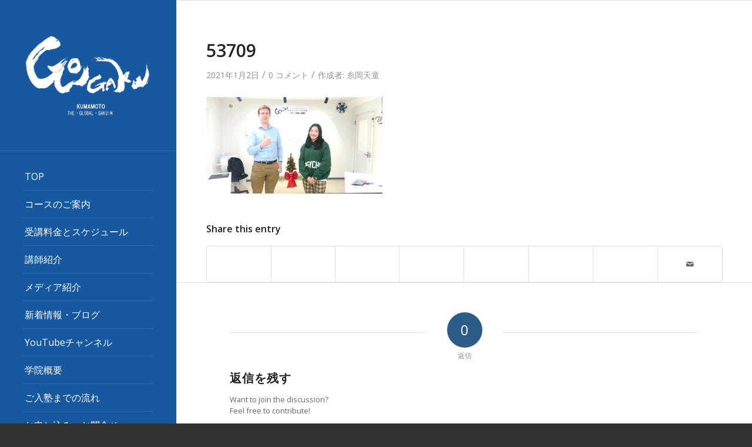

--- FILE ---
content_type: text/html; charset=UTF-8
request_url: https://glogaku.com/53709/
body_size: 10764
content:
<!DOCTYPE html>
<html lang="ja"
	prefix="og: https://ogp.me/ns#"  class="html_stretched responsive av-preloader-disabled av-default-lightbox  html_header_left html_header_sidebar html_logo_left html_menu_right html_slim html_disabled html_mobile_menu_phone html_content_align_center html_av-overlay-side html_av-overlay-side-classic html_av-submenu-noclone html_entry_id_975 av-cookies-no-cookie-consent av-no-preview html_text_menu_active ">
<head>
<meta charset="UTF-8" />
<meta name="robots" content="index, follow" />


<!-- mobile setting -->
<meta name="viewport" content="width=device-width, initial-scale=1">

<!-- Scripts/CSS and wp_head hook -->
<title>53709 | 【公式サイト】英語塾 熊本ザ・グローバル学院</title>

		<!-- All in One SEO 4.1.2.3 -->
		<meta property="og:site_name" content="【公式サイト】英語塾　熊本ザ・グローバル学院 | 熊本市中央区　英検対策・受験対策ならお任せください。英検合格率９０％以上の英語塾（英語スクール）" />
		<meta property="og:type" content="article" />
		<meta property="og:title" content="53709 | 【公式サイト】英語塾 熊本ザ・グローバル学院" />
		<meta property="article:published_time" content="2021-01-02T04:03:46Z" />
		<meta property="article:modified_time" content="2021-01-02T04:03:46Z" />
		<meta name="twitter:card" content="summary" />
		<meta name="twitter:domain" content="glogaku.com" />
		<meta name="twitter:title" content="53709 | 【公式サイト】英語塾 熊本ザ・グローバル学院" />
		<script type="application/ld+json" class="aioseo-schema">
			{"@context":"https:\/\/schema.org","@graph":[{"@type":"WebSite","@id":"https:\/\/glogaku.com\/#website","url":"https:\/\/glogaku.com\/","name":"\u3010\u516c\u5f0f\u30b5\u30a4\u30c8\u3011\u82f1\u8a9e\u587e\u3000\u718a\u672c\u30b6\u30fb\u30b0\u30ed\u30fc\u30d0\u30eb\u5b66\u9662","description":"\u718a\u672c\u5e02\u4e2d\u592e\u533a\u3000\u82f1\u691c\u5bfe\u7b56\u30fb\u53d7\u9a13\u5bfe\u7b56\u306a\u3089\u304a\u4efb\u305b\u304f\u3060\u3055\u3044\u3002\u82f1\u691c\u5408\u683c\u7387\uff19\uff10\uff05\u4ee5\u4e0a\u306e\u82f1\u8a9e\u587e\uff08\u82f1\u8a9e\u30b9\u30af\u30fc\u30eb\uff09","publisher":{"@id":"https:\/\/glogaku.com\/#organization"}},{"@type":"Organization","@id":"https:\/\/glogaku.com\/#organization","name":"\u3010\u516c\u5f0f\u30b5\u30a4\u30c8\u3011\u82f1\u8a9e\u587e\u3000\u718a\u672c\u30b6\u30fb\u30b0\u30ed\u30fc\u30d0\u30eb\u5b66\u9662","url":"https:\/\/glogaku.com\/"},{"@type":"BreadcrumbList","@id":"https:\/\/glogaku.com\/53709\/#breadcrumblist","itemListElement":[{"@type":"ListItem","@id":"https:\/\/glogaku.com\/#listItem","position":"1","item":{"@type":"WebPage","@id":"https:\/\/glogaku.com\/","name":"\u30db\u30fc\u30e0","description":"\u718a\u672c\u5e02\u4e2d\u592e\u533a\u3000\u82f1\u691c\u5bfe\u7b56\u30fb\u53d7\u9a13\u5bfe\u7b56\u306a\u3089\u304a\u4efb\u305b\u304f\u3060\u3055\u3044\u3002\u82f1\u691c\u5408\u683c\u7387\uff19\uff10\uff05\u4ee5\u4e0a\u306e\u82f1\u8a9e\u587e\uff08\u82f1\u8a9e\u30b9\u30af\u30fc\u30eb\uff09","url":"https:\/\/glogaku.com\/"},"nextItem":"https:\/\/glogaku.com\/53709\/#listItem"},{"@type":"ListItem","@id":"https:\/\/glogaku.com\/53709\/#listItem","position":"2","item":{"@type":"WebPage","@id":"https:\/\/glogaku.com\/53709\/","name":"53709","url":"https:\/\/glogaku.com\/53709\/"},"previousItem":"https:\/\/glogaku.com\/#listItem"}]},{"@type":"Person","@id":"https:\/\/glogaku.com\/author\/staff\/#author","url":"https:\/\/glogaku.com\/author\/staff\/","name":"\u7cf8\u5ca1\u5929\u7ae5","image":{"@type":"ImageObject","@id":"https:\/\/glogaku.com\/53709\/#authorImage","url":"https:\/\/secure.gravatar.com\/avatar\/699a4b9dcbcf383ac3cfe7bc9a50ffbf?s=96&d=mm&r=g","width":"96","height":"96","caption":"\u7cf8\u5ca1\u5929\u7ae5"}},{"@type":"ItemPage","@id":"https:\/\/glogaku.com\/53709\/#itempage","url":"https:\/\/glogaku.com\/53709\/","name":"53709 | \u3010\u516c\u5f0f\u30b5\u30a4\u30c8\u3011\u82f1\u8a9e\u587e \u718a\u672c\u30b6\u30fb\u30b0\u30ed\u30fc\u30d0\u30eb\u5b66\u9662","inLanguage":"ja","isPartOf":{"@id":"https:\/\/glogaku.com\/#website"},"breadcrumb":{"@id":"https:\/\/glogaku.com\/53709\/#breadcrumblist"},"author":"https:\/\/glogaku.com\/53709\/#author","creator":"https:\/\/glogaku.com\/53709\/#author","datePublished":"2021-01-02T04:03:46+09:00","dateModified":"2021-01-02T04:03:46+09:00"}]}
		</script>
		<!-- All in One SEO -->

<link rel='dns-prefetch' href='//s.w.org' />
<link rel="alternate" type="application/rss+xml" title="【公式サイト】英語塾　熊本ザ・グローバル学院 &raquo; フィード" href="https://glogaku.com/feed/" />
<link rel="alternate" type="application/rss+xml" title="【公式サイト】英語塾　熊本ザ・グローバル学院 &raquo; コメントフィード" href="https://glogaku.com/comments/feed/" />
<link rel="alternate" type="application/rss+xml" title="【公式サイト】英語塾　熊本ザ・グローバル学院 &raquo; 53709 のコメントのフィード" href="https://glogaku.com/feed/?attachment_id=975" />

<!-- google webfont font replacement -->

			<script type='text/javascript'>

				(function() {
					
					/*	check if webfonts are disabled by user setting via cookie - or user must opt in.	*/
					var html = document.getElementsByTagName('html')[0];
					var cookie_check = html.className.indexOf('av-cookies-needs-opt-in') >= 0 || html.className.indexOf('av-cookies-can-opt-out') >= 0;
					var allow_continue = true;
					var silent_accept_cookie = document.cookie.match(/aviaCookieSilentConsent/);

					if( cookie_check && ! silent_accept_cookie )
					{
						if( ! document.cookie.match(/aviaCookieConsent/) || sessionStorage.getItem( 'aviaCookieRefused' ) )
						{
							allow_continue = false;
						}
						else
						{
							if( ! document.cookie.match(/aviaPrivacyRefuseCookiesHideBar/) )
							{
								allow_continue = false;
							}
							else if( ! document.cookie.match(/aviaPrivacyEssentialCookiesEnabled/) )
							{
								allow_continue = false;
							}
							else if( document.cookie.match(/aviaPrivacyGoogleWebfontsDisabled/) )
							{
								allow_continue = false;
							}
						}
					}
					
					if( allow_continue )
					{
						var f = document.createElement('link');
					
						f.type 	= 'text/css';
						f.rel 	= 'stylesheet';
						f.href 	= '//fonts.googleapis.com/css?family=Open+Sans:400,600';
						f.id 	= 'avia-google-webfont';

						document.getElementsByTagName('head')[0].appendChild(f);
					}
				})();
			
			</script>
					<script type="text/javascript">
			window._wpemojiSettings = {"baseUrl":"https:\/\/s.w.org\/images\/core\/emoji\/12.0.0-1\/72x72\/","ext":".png","svgUrl":"https:\/\/s.w.org\/images\/core\/emoji\/12.0.0-1\/svg\/","svgExt":".svg","source":{"concatemoji":"https:\/\/glogaku.com\/wp-includes\/js\/wp-emoji-release.min.js?ver=5.3.20"}};
			!function(e,a,t){var n,r,o,i=a.createElement("canvas"),p=i.getContext&&i.getContext("2d");function s(e,t){var a=String.fromCharCode;p.clearRect(0,0,i.width,i.height),p.fillText(a.apply(this,e),0,0);e=i.toDataURL();return p.clearRect(0,0,i.width,i.height),p.fillText(a.apply(this,t),0,0),e===i.toDataURL()}function c(e){var t=a.createElement("script");t.src=e,t.defer=t.type="text/javascript",a.getElementsByTagName("head")[0].appendChild(t)}for(o=Array("flag","emoji"),t.supports={everything:!0,everythingExceptFlag:!0},r=0;r<o.length;r++)t.supports[o[r]]=function(e){if(!p||!p.fillText)return!1;switch(p.textBaseline="top",p.font="600 32px Arial",e){case"flag":return s([127987,65039,8205,9895,65039],[127987,65039,8203,9895,65039])?!1:!s([55356,56826,55356,56819],[55356,56826,8203,55356,56819])&&!s([55356,57332,56128,56423,56128,56418,56128,56421,56128,56430,56128,56423,56128,56447],[55356,57332,8203,56128,56423,8203,56128,56418,8203,56128,56421,8203,56128,56430,8203,56128,56423,8203,56128,56447]);case"emoji":return!s([55357,56424,55356,57342,8205,55358,56605,8205,55357,56424,55356,57340],[55357,56424,55356,57342,8203,55358,56605,8203,55357,56424,55356,57340])}return!1}(o[r]),t.supports.everything=t.supports.everything&&t.supports[o[r]],"flag"!==o[r]&&(t.supports.everythingExceptFlag=t.supports.everythingExceptFlag&&t.supports[o[r]]);t.supports.everythingExceptFlag=t.supports.everythingExceptFlag&&!t.supports.flag,t.DOMReady=!1,t.readyCallback=function(){t.DOMReady=!0},t.supports.everything||(n=function(){t.readyCallback()},a.addEventListener?(a.addEventListener("DOMContentLoaded",n,!1),e.addEventListener("load",n,!1)):(e.attachEvent("onload",n),a.attachEvent("onreadystatechange",function(){"complete"===a.readyState&&t.readyCallback()})),(n=t.source||{}).concatemoji?c(n.concatemoji):n.wpemoji&&n.twemoji&&(c(n.twemoji),c(n.wpemoji)))}(window,document,window._wpemojiSettings);
		</script>
		<style type="text/css">
img.wp-smiley,
img.emoji {
	display: inline !important;
	border: none !important;
	box-shadow: none !important;
	height: 1em !important;
	width: 1em !important;
	margin: 0 .07em !important;
	vertical-align: -0.1em !important;
	background: none !important;
	padding: 0 !important;
}
</style>
	<link rel='stylesheet' id='wp-block-library-css'  href='https://glogaku.com/wp-includes/css/dist/block-library/style.min.css?ver=5.3.20' type='text/css' media='all' />
<style id='wp-block-library-inline-css' type='text/css'>
.has-text-align-justify{text-align:justify;}
</style>
<link rel='stylesheet' id='avia-merged-styles-css'  href='https://glogaku.com/wp-content/uploads/dynamic_avia/avia-merged-styles-894bfb7c22d9131c13e650a668b150f7.css' type='text/css' media='all' />
<link rel='stylesheet' id='jetpack_css-css'  href='https://glogaku.com/wp-content/plugins/jetpack/css/jetpack.css?ver=8.3.3' type='text/css' media='all' />
<script type='text/javascript' src='https://glogaku.com/wp-includes/js/jquery/jquery.js?ver=1.12.4-wp'></script>
<script type='text/javascript' src='https://glogaku.com/wp-includes/js/jquery/jquery-migrate.min.js?ver=1.4.1'></script>
<link rel='https://api.w.org/' href='https://glogaku.com/wp-json/' />
<link rel="EditURI" type="application/rsd+xml" title="RSD" href="https://glogaku.com/xmlrpc.php?rsd" />
<link rel="wlwmanifest" type="application/wlwmanifest+xml" href="https://glogaku.com/wp-includes/wlwmanifest.xml" /> 
<meta name="generator" content="WordPress 5.3.20" />
<link rel='shortlink' href='https://glogaku.com/?p=975' />
<link rel="alternate" type="application/json+oembed" href="https://glogaku.com/wp-json/oembed/1.0/embed?url=https%3A%2F%2Fglogaku.com%2F53709%2F" />
<link rel="alternate" type="text/xml+oembed" href="https://glogaku.com/wp-json/oembed/1.0/embed?url=https%3A%2F%2Fglogaku.com%2F53709%2F&#038;format=xml" />
<style type='text/css'>img#wpstats{display:none}</style><link rel="profile" href="http://gmpg.org/xfn/11" />
<link rel="alternate" type="application/rss+xml" title="【公式サイト】英語塾　熊本ザ・グローバル学院 RSS2 Feed" href="https://glogaku.com/feed/" />
<link rel="pingback" href="https://glogaku.com/xmlrpc.php" />
<!--[if lt IE 9]><script src="https://glogaku.com/wp-content/themes/enfold/js/html5shiv.js"></script><![endif]-->


<!-- To speed up the rendering and to display the site as fast as possible to the user we include some styles and scripts for above the fold content inline -->
<script type="text/javascript">'use strict';var avia_is_mobile=!1;if(/Android|webOS|iPhone|iPad|iPod|BlackBerry|IEMobile|Opera Mini/i.test(navigator.userAgent)&&'ontouchstart' in document.documentElement){avia_is_mobile=!0;document.documentElement.className+=' avia_mobile '}
else{document.documentElement.className+=' avia_desktop '};document.documentElement.className+=' js_active ';(function(){var e=['-webkit-','-moz-','-ms-',''],n='';for(var t in e){if(e[t]+'transform' in document.documentElement.style){document.documentElement.className+=' avia_transform ';n=e[t]+'transform'};if(e[t]+'perspective' in document.documentElement.style)document.documentElement.className+=' avia_transform3d '};if(typeof document.getElementsByClassName=='function'&&typeof document.documentElement.getBoundingClientRect=='function'&&avia_is_mobile==!1){if(n&&window.innerHeight>0){setTimeout(function(){var e=0,o={},a=0,t=document.getElementsByClassName('av-parallax'),i=window.pageYOffset||document.documentElement.scrollTop;for(e=0;e<t.length;e++){t[e].style.top='0px';o=t[e].getBoundingClientRect();a=Math.ceil((window.innerHeight+i-o.top)*0.3);t[e].style[n]='translate(0px, '+a+'px)';t[e].style.top='auto';t[e].className+=' enabled-parallax '}},50)}}})();</script><style type='text/css'>
@font-face {font-family: 'entypo-fontello'; font-weight: normal; font-style: normal; font-display: auto;
src: url('https://glogaku.com/wp-content/themes/enfold/config-templatebuilder/avia-template-builder/assets/fonts/entypo-fontello.eot');
src: url('https://glogaku.com/wp-content/themes/enfold/config-templatebuilder/avia-template-builder/assets/fonts/entypo-fontello.eot?#iefix') format('embedded-opentype'), 
url('https://glogaku.com/wp-content/themes/enfold/config-templatebuilder/avia-template-builder/assets/fonts/entypo-fontello.woff') format('woff'), 
url('https://glogaku.com/wp-content/themes/enfold/config-templatebuilder/avia-template-builder/assets/fonts/entypo-fontello.ttf') format('truetype'), 
url('https://glogaku.com/wp-content/themes/enfold/config-templatebuilder/avia-template-builder/assets/fonts/entypo-fontello.svg#entypo-fontello') format('svg');
} #top .avia-font-entypo-fontello, body .avia-font-entypo-fontello, html body [data-av_iconfont='entypo-fontello']:before{ font-family: 'entypo-fontello'; }
</style>

<!--
Debugging Info for Theme support: 

Theme: Enfold
Version: 4.6.3.1
Installed: enfold
AviaFramework Version: 5.0
AviaBuilder Version: 0.9.5
aviaElementManager Version: 1.0.1
ML:256-PU:23-PLA:6
WP:5.3.20
Compress: CSS:all theme files - JS:all theme files
Updates: disabled
PLAu:5
-->
<link rel="stylesheet" href="/wp-content/themes/enfold/cw-files/style.css">
<link rel="stylesheet" href="/wp-content/themes/enfold/cw-files/footer-bar.css">

<link rel="stylesheet" href="https://use.fontawesome.com/releases/v5.3.1/css/all.css" integrity="sha384-mzrmE5qonljUremFsqc01SB46JvROS7bZs3IO2EmfFsd15uHvIt+Y8vEf7N7fWAU" crossorigin="anonymous">

</head>




<body id="top" class="attachment attachment-template-default single single-attachment postid-975 attachmentid-975 attachment-jpeg  rtl_columns stretched open_sans" itemscope="itemscope" itemtype="https://schema.org/WebPage" >

	
	<div id='wrap_all'>

	
<header id='header' class='all_colors header_color light_bg_color  av_header_left av_header_sidebar av_conditional_sticky'  role="banner" itemscope="itemscope" itemtype="https://schema.org/WPHeader" >

		<div  id='header_main' class='container_wrap container_wrap_logo'>
	
        <div class='container av-logo-container'><div class='inner-container'><span class='logo'><a href='https://glogaku.com/'><img height='100' width='300' src='https://glogaku.com/wp-content/uploads/2020/03/gl_logo3whssh.png' alt='【公式サイト】英語塾　熊本ザ・グローバル学院' title='' /></a></span><nav class='main_menu' data-selectname='Select a page'  role="navigation" itemscope="itemscope" itemtype="https://schema.org/SiteNavigationElement" ><div class="avia-menu av-main-nav-wrap"><ul id="avia-menu" class="menu av-main-nav"><li id="menu-item-218" class="menu-item menu-item-type-post_type menu-item-object-page menu-item-home menu-item-top-level menu-item-top-level-1"><a href="https://glogaku.com/" itemprop="url"><span class="avia-bullet"></span><span class="avia-menu-text">TOP</span><span class="avia-menu-fx"><span class="avia-arrow-wrap"><span class="avia-arrow"></span></span></span></a></li>
<li id="menu-item-292" class="menu-item menu-item-type-post_type menu-item-object-page menu-item-mega-parent  menu-item-top-level menu-item-top-level-2"><a href="https://glogaku.com/cours/" itemprop="url"><span class="avia-bullet"></span><span class="avia-menu-text">コースのご案内</span><span class="avia-menu-fx"><span class="avia-arrow-wrap"><span class="avia-arrow"></span></span></span></a></li>
<li id="menu-item-172" class="menu-item menu-item-type-post_type menu-item-object-page menu-item-top-level menu-item-top-level-3"><a title="Service" href="https://glogaku.com/pricing-schedule/" itemprop="url"><span class="avia-bullet"></span><span class="avia-menu-text">受講料金とスケジュール</span><span class="avia-menu-fx"><span class="avia-arrow-wrap"><span class="avia-arrow"></span></span></span></a></li>
<li id="menu-item-2345" class="menu-item menu-item-type-post_type menu-item-object-page menu-item-mega-parent  menu-item-top-level menu-item-top-level-4"><a href="https://glogaku.com/teachers/" itemprop="url"><span class="avia-bullet"></span><span class="avia-menu-text">講師紹介</span><span class="avia-menu-fx"><span class="avia-arrow-wrap"><span class="avia-arrow"></span></span></span></a></li>
<li id="menu-item-2183" class="menu-item menu-item-type-post_type menu-item-object-page menu-item-top-level menu-item-top-level-5"><a href="https://glogaku.com/media-coverage/" itemprop="url"><span class="avia-bullet"></span><span class="avia-menu-text">メディア紹介</span><span class="avia-menu-fx"><span class="avia-arrow-wrap"><span class="avia-arrow"></span></span></span></a></li>
<li id="menu-item-617" class="menu-item menu-item-type-post_type menu-item-object-page menu-item-top-level menu-item-top-level-6"><a href="https://glogaku.com/%e6%96%b0%e7%9d%80%e6%83%85%e5%a0%b1%e3%83%bb%e3%83%96%e3%83%ad%e3%82%b0/" itemprop="url"><span class="avia-bullet"></span><span class="avia-menu-text">新着情報・ブログ</span><span class="avia-menu-fx"><span class="avia-arrow-wrap"><span class="avia-arrow"></span></span></span></a></li>
<li id="menu-item-1580" class="menu-item menu-item-type-post_type menu-item-object-page menu-item-top-level menu-item-top-level-7"><a href="https://glogaku.com/youtube/" itemprop="url"><span class="avia-bullet"></span><span class="avia-menu-text">YouTubeチャンネル</span><span class="avia-menu-fx"><span class="avia-arrow-wrap"><span class="avia-arrow"></span></span></span></a></li>
<li id="menu-item-149" class="menu-item menu-item-type-post_type menu-item-object-page menu-item-top-level menu-item-top-level-8"><a href="https://glogaku.com/academy-profile/" itemprop="url"><span class="avia-bullet"></span><span class="avia-menu-text">学院概要</span><span class="avia-menu-fx"><span class="avia-arrow-wrap"><span class="avia-arrow"></span></span></span></a></li>
<li id="menu-item-446" class="menu-item menu-item-type-post_type menu-item-object-page menu-item-top-level menu-item-top-level-9"><a href="https://glogaku.com/flow/" itemprop="url"><span class="avia-bullet"></span><span class="avia-menu-text">ご入塾までの流れ</span><span class="avia-menu-fx"><span class="avia-arrow-wrap"><span class="avia-arrow"></span></span></span></a></li>
<li id="menu-item-334" class="menu-item menu-item-type-post_type menu-item-object-page menu-item-top-level menu-item-top-level-10"><a href="https://glogaku.com/contact/" itemprop="url"><span class="avia-bullet"></span><span class="avia-menu-text">お申し込み・お問合せ</span><span class="avia-menu-fx"><span class="avia-arrow-wrap"><span class="avia-arrow"></span></span></span></a></li>
<li id="menu-item-1969" class="menu-item menu-item-type-post_type menu-item-object-page menu-item-top-level menu-item-top-level-11"><a href="https://glogaku.com/%e3%80%8c%e8%8b%b1%e6%a4%9c%e6%96%b0%e5%bd%a2%e5%bc%8f%e3%80%8d%e3%81%ae%e8%a9%b3%e7%b4%b0%e3%81%a8%e5%af%be%e7%ad%96%e6%b3%95/" itemprop="url"><span class="avia-bullet"></span><span class="avia-menu-text">「英検新形式」の詳細と対策法</span><span class="avia-menu-fx"><span class="avia-arrow-wrap"><span class="avia-arrow"></span></span></span></a></li>
<li id="menu-item-1968" class="menu-item menu-item-type-post_type menu-item-object-page menu-item-mega-parent  menu-item-top-level menu-item-top-level-12"><a href="https://glogaku.com/what-are-the-effects-and-problems-of-changing/" itemprop="url"><span class="avia-bullet"></span><span class="avia-menu-text">今後の大学受験までの英検取得の流れ</span><span class="avia-menu-fx"><span class="avia-arrow-wrap"><span class="avia-arrow"></span></span></span></a></li>
<li id="menu-item-2039" class="menu-item menu-item-type-custom menu-item-object-custom av-menu-button av-menu-button-colored menu-item-top-level menu-item-top-level-13"><a href="https://reserva.be/glogaku2020" itemprop="url"><span class="avia-bullet"></span><span class="avia-menu-text">授業予約</span><span class="avia-menu-fx"><span class="avia-arrow-wrap"><span class="avia-arrow"></span></span></span></a></li>
<li class="av-burger-menu-main menu-item-avia-special av-small-burger-icon">
	        			<a href="#">
							<span class="av-hamburger av-hamburger--spin av-js-hamburger">
					        <span class="av-hamburger-box">
						          <span class="av-hamburger-inner"></span>
						          <strong>Menu</strong>
					        </span>
							</span>
						</a>
	        		   </li></ul></div></nav><div class='av-sidebar-social-container'><ul class='noLightbox social_bookmarks icon_count_3'><li class='social_bookmarks_twitter av-social-link-twitter social_icon_1'><a target="_blank" aria-label="Link to Twitter" href='https://twitter.com/#/' aria-hidden='true' title='Twitter' rel="noopener noreferrer"><span class='avia_hidden_link_text'>Twitter</span></a></li><li class='social_bookmarks_facebook av-social-link-facebook social_icon_2'><a  aria-label="Link to Facebook" href='#' aria-hidden='true' data-av_icon='' data-av_iconfont='entypo-fontello' title='Facebook'><span class='avia_hidden_link_text'>Facebook</span></a></li><li class='social_bookmarks_instagram av-social-link-instagram social_icon_3'><a  aria-label="Link to Instagram" href='#' aria-hidden='true' data-av_icon='' data-av_iconfont='entypo-fontello' title='Instagram'><span class='avia_hidden_link_text'>Instagram</span></a></li></ul></div></div> </div> 
		<!-- end container_wrap-->
		</div>
		<div class='header_bg'></div>

<!-- end header -->
</header>
		
	<div id='main' class='all_colors' data-scroll-offset='0'>

	
		<div class='container_wrap container_wrap_first main_color fullsize'>

			<div class='container template-blog template-single-blog '>

				<main class='content units av-content-full alpha '  role="main" itemprop="mainContentOfPage" >

                    <article class='post-entry post-entry-type-standard post-entry-975 post-loop-1 post-parity-odd post-entry-last single-big post  post-975 attachment type-attachment status-inherit hentry'  itemscope="itemscope" itemtype="https://schema.org/CreativeWork" ><div class='blog-meta'></div><div class='entry-content-wrapper clearfix standard-content'><header class="entry-content-header"><h1 class='post-title entry-title '  itemprop="headline" >	<a href='https://glogaku.com/53709/' rel='bookmark' title='Permanent Link: 53709'>53709			<span class='post-format-icon minor-meta'></span>	</a></h1><span class='post-meta-infos'><time class='date-container minor-meta updated' >2021年1月2日</time><span class='text-sep text-sep-date'>/</span><span class='comment-container minor-meta'><a href="https://glogaku.com/53709/#respond" class="comments-link" >0 コメント</a></span><span class='text-sep text-sep-comment'>/</span><span class="blog-author minor-meta">作成者:  <span class="entry-author-link" ><span class="vcard author"><span class="fn"><a href="https://glogaku.com/author/staff/" title="糸岡天童 の投稿" rel="author">糸岡天童</a></span></span></span></span></span></header><div class="entry-content"  itemprop="text" ><p class="attachment"><a href='https://glogaku.com/wp-content/uploads/2021/01/53709.jpg'><img width="300" height="164" src="https://glogaku.com/wp-content/uploads/2021/01/53709-300x164.jpg" class="attachment-medium size-medium" alt="" srcset="https://glogaku.com/wp-content/uploads/2021/01/53709-300x164.jpg 300w, https://glogaku.com/wp-content/uploads/2021/01/53709-1030x564.jpg 1030w, https://glogaku.com/wp-content/uploads/2021/01/53709-768x421.jpg 768w, https://glogaku.com/wp-content/uploads/2021/01/53709-1536x841.jpg 1536w, https://glogaku.com/wp-content/uploads/2021/01/53709-1500x822.jpg 1500w, https://glogaku.com/wp-content/uploads/2021/01/53709-705x386.jpg 705w, https://glogaku.com/wp-content/uploads/2021/01/53709.jpg 1729w" sizes="(max-width: 300px) 100vw, 300px" /></a></p>
</div><footer class="entry-footer"><div class='av-share-box'><h5 class='av-share-link-description av-no-toc '>Share this entry</h5><ul class='av-share-box-list noLightbox'><li class='av-share-link av-social-link-twitter' ><a target="_blank" aria-label="Share on Twitter" href='https://twitter.com/share?text=53709&#038;url=https://glogaku.com/?p=975' aria-hidden='true' title='' data-avia-related-tooltip='Share on Twitter' rel="noopener noreferrer"><span class='avia_hidden_link_text'>Share on Twitter</span></a></li><li class='av-share-link av-social-link-whatsapp' ><a target="_blank" aria-label="Share on WhatsApp" href='https://api.whatsapp.com/send?text=https://glogaku.com/53709/' aria-hidden='true' title='' data-avia-related-tooltip='Share on WhatsApp' rel="noopener noreferrer"><span class='avia_hidden_link_text'>Share on WhatsApp</span></a></li><li class='av-share-link av-social-link-pinterest' ><a target="_blank" aria-label="Share on Pinterest" href='https://pinterest.com/pin/create/button/?url=https%3A%2F%2Fglogaku.com%2F53709%2F&#038;description=53709&#038;media=https%3A%2F%2Fglogaku.com%2Fwp-content%2Fuploads%2F2021%2F01%2F53709-705x386.jpg' aria-hidden='true' title='' data-avia-related-tooltip='Share on Pinterest' rel="noopener noreferrer"><span class='avia_hidden_link_text'>Share on Pinterest</span></a></li><li class='av-share-link av-social-link-linkedin' ><a target="_blank" aria-label="Share on LinkedIn" href='https://linkedin.com/shareArticle?mini=true&#038;title=53709&#038;url=https://glogaku.com/53709/' aria-hidden='true' title='' data-avia-related-tooltip='Share on LinkedIn' rel="noopener noreferrer"><span class='avia_hidden_link_text'>Share on LinkedIn</span></a></li><li class='av-share-link av-social-link-tumblr' ><a target="_blank" aria-label="Share on Tumblr" href='https://www.tumblr.com/share/link?url=https%3A%2F%2Fglogaku.com%2F53709%2F&#038;name=53709&#038;description=' aria-hidden='true' title='' data-avia-related-tooltip='Share on Tumblr' rel="noopener noreferrer"><span class='avia_hidden_link_text'>Share on Tumblr</span></a></li><li class='av-share-link av-social-link-vk' ><a target="_blank" aria-label="Share on Vk" href='https://vk.com/share.php?url=https://glogaku.com/53709/' aria-hidden='true' title='' data-avia-related-tooltip='Share on Vk' rel="noopener noreferrer"><span class='avia_hidden_link_text'>Share on Vk</span></a></li><li class='av-share-link av-social-link-reddit' ><a target="_blank" aria-label="Share on Reddit" href='https://reddit.com/submit?url=https://glogaku.com/53709/&#038;title=53709' aria-hidden='true' title='' data-avia-related-tooltip='Share on Reddit' rel="noopener noreferrer"><span class='avia_hidden_link_text'>Share on Reddit</span></a></li><li class='av-share-link av-social-link-mail' ><a  aria-label="Share by Mail" href='mailto:?subject=53709&#038;body=https://glogaku.com/53709/' aria-hidden='true' data-av_icon='' data-av_iconfont='entypo-fontello' title='' data-avia-related-tooltip='Share by Mail'><span class='avia_hidden_link_text'>Share by Mail</span></a></li></ul></div></footer><div class='post_delimiter'></div></div><div class='post_author_timeline'></div><span class='hidden'>
			<span class='av-structured-data'  itemprop="image" itemscope="itemscope" itemtype="https://schema.org/ImageObject"  itemprop='image'>
					   <span itemprop='url' >https://glogaku.com/wp-content/uploads/2020/03/gl_logo3whssh.png</span>
					   <span itemprop='height' >0</span>
					   <span itemprop='width' >0</span>
				  </span><span class='av-structured-data'  itemprop="publisher" itemtype="https://schema.org/Organization" itemscope="itemscope" >
				<span itemprop='name'>糸岡天童</span>
				<span itemprop='logo' itemscope itemtype='https://schema.org/ImageObject'>
				   <span itemprop='url'>https://glogaku.com/wp-content/uploads/2020/03/gl_logo3whssh.png</span>
				 </span>
			  </span><span class='av-structured-data'  itemprop="author" itemscope="itemscope" itemtype="https://schema.org/Person" ><span itemprop='name'>糸岡天童</span></span><span class='av-structured-data'  itemprop="datePublished" datetime="2021-01-02T13:03:46+09:00" >2021-01-02 13:03:46</span><span class='av-structured-data'  itemprop="dateModified" itemtype="https://schema.org/dateModified" >2021-01-02 13:03:46</span><span class='av-structured-data'  itemprop="mainEntityOfPage" itemtype="https://schema.org/mainEntityOfPage" ><span itemprop='name'>53709</span></span></span></article><div class='single-big'></div>


	        	
	        	
<div class='comment-entry post-entry'>

<div class='comment_meta_container'>
			
			<div class='side-container-comment'>
	        		
	        		<div class='side-container-comment-inner'>
	        				        			
	        			<span class='comment-count'>0</span>
   						<span class='comment-text'>返信</span>
   						<span class='center-border center-border-left'></span>
   						<span class='center-border center-border-right'></span>
   						
	        		</div>
	        		
	        	</div>
			
			</div>

<div class='comment_container'><h3 class='miniheading '>返信を残す</h3><span class='minitext'>Want to join the discussion? <br/>Feel free to contribute!</span>	<div id="respond" class="comment-respond">
		<h3 id="reply-title" class="comment-reply-title">コメントを残す <small><a rel="nofollow" id="cancel-comment-reply-link" href="/53709/#respond" style="display:none;">コメントをキャンセル</a></small></h3><form action="https://glogaku.com/wp-comments-post.php" method="post" id="commentform" class="comment-form"><p class="comment-notes"><span id="email-notes">メールアドレスが公開されることはありません。</span> <span class="required">*</span> が付いている欄は必須項目です</p><p class="comment-form-author"><label for="author">名前 <span class="required">*</span></label> <input id="author" name="author" type="text" value="" size="30" maxlength="245" required='required' /></p>
<p class="comment-form-email"><label for="email">メール <span class="required">*</span></label> <input id="email" name="email" type="text" value="" size="30" maxlength="100" aria-describedby="email-notes" required='required' /></p>
<p class="comment-form-url"><label for="url">サイト</label> <input id="url" name="url" type="text" value="" size="30" maxlength="200" /></p>
<p class="comment-form-cookies-consent"><input id="wp-comment-cookies-consent" name="wp-comment-cookies-consent" type="checkbox" value="yes" /> <label for="wp-comment-cookies-consent">次回のコメントで使用するためブラウザーに自分の名前、メールアドレス、サイトを保存する。</label></p>
<p><img src="https://glogaku.com/wp-content/plugins/siteguard/really-simple-captcha/tmp/1412833906.png" alt="CAPTCHA"></p><p><label for="siteguard_captcha">上に表示された文字を入力してください。</label><br /><input type="text" name="siteguard_captcha" id="siteguard_captcha" class="input" value="" size="10" aria-required="true" /><input type="hidden" name="siteguard_captcha_prefix" id="siteguard_captcha_prefix" value="1412833906" /></p><p class="comment-form-comment"><label for="comment">コメント</label> <textarea id="comment" name="comment" cols="45" rows="8" maxlength="65525" required="required"></textarea></p><p class="form-submit"><input name="submit" type="submit" id="submit" class="submit" value="コメントを送信" /> <input type='hidden' name='comment_post_ID' value='975' id='comment_post_ID' />
<input type='hidden' name='comment_parent' id='comment_parent' value='0' />
</p></form>	</div><!-- #respond -->
	</div>
</div>
				<!--end content-->
				</main>

				

			</div><!--end container-->

		</div><!-- close default .container_wrap element -->


						<div class='container_wrap footer_color' id='footer'>

					<div class='container'>

						<div class='flex_column av_one_third  first el_before_av_one_third'><section id="text-3" class="widget clearfix widget_text"><h3 class="widgettitle">熊本ザ・グローバル学院</h3>			<div class="textwidget"><p><img src="https://glogaku.com/wp-content/uploads/2020/03/gl_logo3whss.png" alt="" width="250" height="162" class="aligncenter size-full wp-image-510" /></p>
</div>
		<span class="seperator extralight-border"></span></section></div><div class='flex_column av_one_third  el_after_av_one_third  el_before_av_one_third '><section id="text-2" class="widget clearfix widget_text"><h3 class="widgettitle">住所</h3>			<div class="textwidget"><p>住所：熊本市中央区九品寺2-3-10 Sビル2階<br />
電話：096-371-3331</p>
</div>
		<span class="seperator extralight-border"></span></section></div><div class='flex_column av_one_third  el_after_av_one_third  el_before_av_one_third '><section id="text-4" class="widget clearfix widget_text"><h3 class="widgettitle">営業時間</h3>			<div class="textwidget"><p>営業時間：10:00-22:00<br />
定休日　：毎月29日、30日、31日</p>
</div>
		<span class="seperator extralight-border"></span></section><section id="text-5" class="widget clearfix widget_text">			<div class="textwidget"><p><span style="color: #ffffff;"><a style="color: #ffffff;" href="https://glogaku.com/privacy-policy/">プライバシーポリシー</a></span></p>
<p><a href="https://glogaku.com/cookiepolicy/"><span style="color: #ffffff;">クッキーポリシー</span></a></p>
</div>
		<span class="seperator extralight-border"></span></section></div>

					</div>


				<!-- ####### END FOOTER CONTAINER ####### -->
				</div>

	


			

			
				<footer class='container_wrap socket_color' id='socket'  role="contentinfo" itemscope="itemscope" itemtype="https://schema.org/WPFooter" >
                    <div class='container'>

                        <span class='copyright'>Copyright ©2020英語塾　グローバル学院 All Rights Reserved.</span>

                        <ul class='noLightbox social_bookmarks icon_count_3'><li class='social_bookmarks_twitter av-social-link-twitter social_icon_1'><a target="_blank" aria-label="Link to Twitter" href='https://twitter.com/#/' aria-hidden='true' title='Twitter' rel="noopener noreferrer"><span class='avia_hidden_link_text'>Twitter</span></a></li><li class='social_bookmarks_facebook av-social-link-facebook social_icon_2'><a  aria-label="Link to Facebook" href='#' aria-hidden='true' data-av_icon='' data-av_iconfont='entypo-fontello' title='Facebook'><span class='avia_hidden_link_text'>Facebook</span></a></li><li class='social_bookmarks_instagram av-social-link-instagram social_icon_3'><a  aria-label="Link to Instagram" href='#' aria-hidden='true' data-av_icon='' data-av_iconfont='entypo-fontello' title='Instagram'><span class='avia_hidden_link_text'>Instagram</span></a></li></ul>
                    </div>

	            <!-- ####### END SOCKET CONTAINER ####### -->
				</footer>


					<!-- end main -->
		</div>
		
		<!-- end wrap_all --></div>

<a href='#top' title='Scroll to top' id='scroll-top-link' aria-hidden='true' data-av_icon='' data-av_iconfont='entypo-fontello'><span class="avia_hidden_link_text">Scroll to top</span></a>


<div id="fb-root"></div>


 <script type='text/javascript'>
 /* <![CDATA[ */  
var avia_framework_globals = avia_framework_globals || {};
    avia_framework_globals.frameworkUrl = 'https://glogaku.com/wp-content/themes/enfold/framework/';
    avia_framework_globals.installedAt = 'https://glogaku.com/wp-content/themes/enfold/';
    avia_framework_globals.ajaxurl = 'https://glogaku.com/wp-admin/admin-ajax.php';
/* ]]> */ 
</script>
 
 <script type='text/javascript' src='https://glogaku.com/wp-includes/js/comment-reply.min.js?ver=5.3.20'></script>
<script type='text/javascript' src='https://glogaku.com/wp-includes/js/wp-embed.min.js?ver=5.3.20'></script>
<script type='text/javascript' src='https://glogaku.com/wp-content/uploads/dynamic_avia/avia-footer-scripts-6c0aaab5caa84314215dc347a7ea4fce.js'></script>

				<script type='text/javascript'>
			
				(function() {
					
					/*	check if google analytics tracking is disabled by user setting via cookie - or user must opt in.	*/
					var html = document.getElementsByTagName('html')[0];
					var cookie_check = html.className.indexOf('av-cookies-needs-opt-in') >= 0 || html.className.indexOf('av-cookies-can-opt-out') >= 0;
					var allow_continue = true;
					var silent_accept_cookie = document.cookie.match(/aviaCookieSilentConsent/);

					if( cookie_check && ! silent_accept_cookie )
					{
						if( ! document.cookie.match(/aviaCookieConsent/) || sessionStorage.getItem( 'aviaCookieRefused' ) )
						{
							allow_continue = false;
						}
						else
						{
							if( ! document.cookie.match(/aviaPrivacyRefuseCookiesHideBar/) )
							{
								allow_continue = false;
							}
							else if( ! document.cookie.match(/aviaPrivacyEssentialCookiesEnabled/) )
							{
								allow_continue = false;
							}
							else if( document.cookie.match(/aviaPrivacyGoogleTrackingDisabled/) )
							{
								allow_continue = false;
							}
						}
					}

					if( ! allow_continue )
					{ 
						window['ga-disable-UA-96108013-30'] = true;
					}
				})();
			</script><!-- Global site tag (gtag.js) - Google Analytics -->
<script async src="https://www.googletagmanager.com/gtag/js?id=UA-96108013-30"></script>
<script>
  window.dataLayer = window.dataLayer || [];
  function gtag(){dataLayer.push(arguments);}
  gtag('js', new Date());

  gtag('config', 'UA-96108013-30');
</script><script type='text/javascript' src='https://stats.wp.com/e-202604.js' async='async' defer='defer'></script>
<script type='text/javascript'>
	_stq = window._stq || [];
	_stq.push([ 'view', {v:'ext',j:'1:8.3.3',blog:'174668401',post:'975',tz:'9',srv:'glogaku.com'} ]);
	_stq.push([ 'clickTrackerInit', '174668401', '975' ]);
</script>
</body>
</html>
